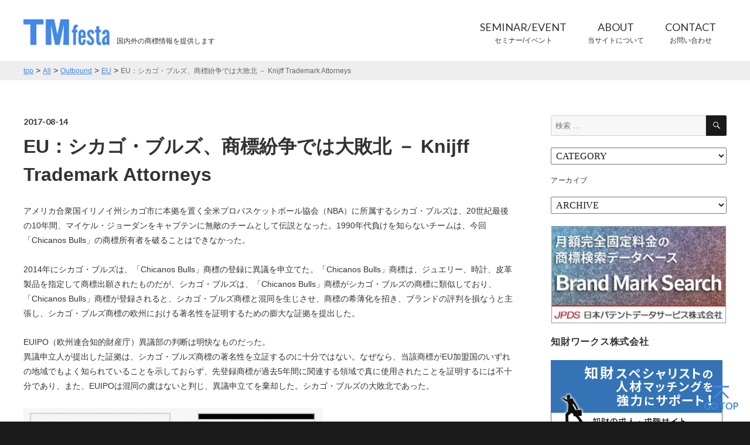

--- FILE ---
content_type: text/html; charset=UTF-8
request_url: https://tmfesta.com/2017/08/eu%EF%BC%9A%E3%82%B7%E3%82%AB%E3%82%B4%E3%83%BB%E3%83%96%E3%83%AB%E3%82%BA%E3%80%81%E5%95%86%E6%A8%99%E7%B4%9B%E4%BA%89%E3%81%A7%E3%81%AF%E5%A4%A7%E6%95%97%E5%8C%97-%EF%BC%8D-knijff-trademark-attorney/
body_size: 52672
content:
<!DOCTYPE html>
<html lang="ja" class="no-js">
<head>
	<meta charset="UTF-8">
	<meta name="viewport" content="width=device-width, initial-scale=1">
	<link rel="profile" href="http://gmpg.org/xfn/11">
	<script>(function(html){html.className = html.className.replace(/\bno-js\b/,'js')})(document.documentElement);</script>
<title>EU：シカゴ・ブルズ、商標紛争では大敗北 － Knijff Trademark Attorneys &#8211; TMfesta.com</title>
<meta name='robots' content='max-image-preview:large' />
<link rel='dns-prefetch' href='//stats.wp.com' />
<link rel='dns-prefetch' href='//v0.wordpress.com' />
<link rel='dns-prefetch' href='//i0.wp.com' />
<link rel="alternate" type="application/rss+xml" title="TMfesta.com &raquo; フィード" href="https://tmfesta.com/feed/" />
<link rel="alternate" type="application/rss+xml" title="TMfesta.com &raquo; コメントフィード" href="https://tmfesta.com/comments/feed/" />
<script type="text/javascript">
window._wpemojiSettings = {"baseUrl":"https:\/\/s.w.org\/images\/core\/emoji\/14.0.0\/72x72\/","ext":".png","svgUrl":"https:\/\/s.w.org\/images\/core\/emoji\/14.0.0\/svg\/","svgExt":".svg","source":{"concatemoji":"https:\/\/tmfesta.com\/wp\/wp-includes\/js\/wp-emoji-release.min.js?ver=6.1.9"}};
/*! This file is auto-generated */
!function(e,a,t){var n,r,o,i=a.createElement("canvas"),p=i.getContext&&i.getContext("2d");function s(e,t){var a=String.fromCharCode,e=(p.clearRect(0,0,i.width,i.height),p.fillText(a.apply(this,e),0,0),i.toDataURL());return p.clearRect(0,0,i.width,i.height),p.fillText(a.apply(this,t),0,0),e===i.toDataURL()}function c(e){var t=a.createElement("script");t.src=e,t.defer=t.type="text/javascript",a.getElementsByTagName("head")[0].appendChild(t)}for(o=Array("flag","emoji"),t.supports={everything:!0,everythingExceptFlag:!0},r=0;r<o.length;r++)t.supports[o[r]]=function(e){if(p&&p.fillText)switch(p.textBaseline="top",p.font="600 32px Arial",e){case"flag":return s([127987,65039,8205,9895,65039],[127987,65039,8203,9895,65039])?!1:!s([55356,56826,55356,56819],[55356,56826,8203,55356,56819])&&!s([55356,57332,56128,56423,56128,56418,56128,56421,56128,56430,56128,56423,56128,56447],[55356,57332,8203,56128,56423,8203,56128,56418,8203,56128,56421,8203,56128,56430,8203,56128,56423,8203,56128,56447]);case"emoji":return!s([129777,127995,8205,129778,127999],[129777,127995,8203,129778,127999])}return!1}(o[r]),t.supports.everything=t.supports.everything&&t.supports[o[r]],"flag"!==o[r]&&(t.supports.everythingExceptFlag=t.supports.everythingExceptFlag&&t.supports[o[r]]);t.supports.everythingExceptFlag=t.supports.everythingExceptFlag&&!t.supports.flag,t.DOMReady=!1,t.readyCallback=function(){t.DOMReady=!0},t.supports.everything||(n=function(){t.readyCallback()},a.addEventListener?(a.addEventListener("DOMContentLoaded",n,!1),e.addEventListener("load",n,!1)):(e.attachEvent("onload",n),a.attachEvent("onreadystatechange",function(){"complete"===a.readyState&&t.readyCallback()})),(e=t.source||{}).concatemoji?c(e.concatemoji):e.wpemoji&&e.twemoji&&(c(e.twemoji),c(e.wpemoji)))}(window,document,window._wpemojiSettings);
</script>
<style type="text/css">
img.wp-smiley,
img.emoji {
	display: inline !important;
	border: none !important;
	box-shadow: none !important;
	height: 1em !important;
	width: 1em !important;
	margin: 0 0.07em !important;
	vertical-align: -0.1em !important;
	background: none !important;
	padding: 0 !important;
}
</style>
	<link rel='stylesheet' id='wp-block-library-css' href='https://tmfesta.com/wp/wp-includes/css/dist/block-library/style.min.css?ver=6.1.9' type='text/css' media='all' />
<style id='wp-block-library-inline-css' type='text/css'>
.has-text-align-justify{text-align:justify;}
</style>
<link rel='stylesheet' id='jetpack-videopress-video-block-view-css' href='https://tmfesta.com/wp/wp-content/plugins/jetpack/jetpack_vendor/automattic/jetpack-videopress/build/block-editor/blocks/video/view.css?minify=false&#038;ver=34ae973733627b74a14e' type='text/css' media='all' />
<link rel='stylesheet' id='mediaelement-css' href='https://tmfesta.com/wp/wp-includes/js/mediaelement/mediaelementplayer-legacy.min.css?ver=4.2.17' type='text/css' media='all' />
<link rel='stylesheet' id='wp-mediaelement-css' href='https://tmfesta.com/wp/wp-includes/js/mediaelement/wp-mediaelement.min.css?ver=6.1.9' type='text/css' media='all' />
<link rel='stylesheet' id='classic-theme-styles-css' href='https://tmfesta.com/wp/wp-includes/css/classic-themes.min.css?ver=1' type='text/css' media='all' />
<style id='global-styles-inline-css' type='text/css'>
body{--wp--preset--color--black: #000000;--wp--preset--color--cyan-bluish-gray: #abb8c3;--wp--preset--color--white: #ffffff;--wp--preset--color--pale-pink: #f78da7;--wp--preset--color--vivid-red: #cf2e2e;--wp--preset--color--luminous-vivid-orange: #ff6900;--wp--preset--color--luminous-vivid-amber: #fcb900;--wp--preset--color--light-green-cyan: #7bdcb5;--wp--preset--color--vivid-green-cyan: #00d084;--wp--preset--color--pale-cyan-blue: #8ed1fc;--wp--preset--color--vivid-cyan-blue: #0693e3;--wp--preset--color--vivid-purple: #9b51e0;--wp--preset--gradient--vivid-cyan-blue-to-vivid-purple: linear-gradient(135deg,rgba(6,147,227,1) 0%,rgb(155,81,224) 100%);--wp--preset--gradient--light-green-cyan-to-vivid-green-cyan: linear-gradient(135deg,rgb(122,220,180) 0%,rgb(0,208,130) 100%);--wp--preset--gradient--luminous-vivid-amber-to-luminous-vivid-orange: linear-gradient(135deg,rgba(252,185,0,1) 0%,rgba(255,105,0,1) 100%);--wp--preset--gradient--luminous-vivid-orange-to-vivid-red: linear-gradient(135deg,rgba(255,105,0,1) 0%,rgb(207,46,46) 100%);--wp--preset--gradient--very-light-gray-to-cyan-bluish-gray: linear-gradient(135deg,rgb(238,238,238) 0%,rgb(169,184,195) 100%);--wp--preset--gradient--cool-to-warm-spectrum: linear-gradient(135deg,rgb(74,234,220) 0%,rgb(151,120,209) 20%,rgb(207,42,186) 40%,rgb(238,44,130) 60%,rgb(251,105,98) 80%,rgb(254,248,76) 100%);--wp--preset--gradient--blush-light-purple: linear-gradient(135deg,rgb(255,206,236) 0%,rgb(152,150,240) 100%);--wp--preset--gradient--blush-bordeaux: linear-gradient(135deg,rgb(254,205,165) 0%,rgb(254,45,45) 50%,rgb(107,0,62) 100%);--wp--preset--gradient--luminous-dusk: linear-gradient(135deg,rgb(255,203,112) 0%,rgb(199,81,192) 50%,rgb(65,88,208) 100%);--wp--preset--gradient--pale-ocean: linear-gradient(135deg,rgb(255,245,203) 0%,rgb(182,227,212) 50%,rgb(51,167,181) 100%);--wp--preset--gradient--electric-grass: linear-gradient(135deg,rgb(202,248,128) 0%,rgb(113,206,126) 100%);--wp--preset--gradient--midnight: linear-gradient(135deg,rgb(2,3,129) 0%,rgb(40,116,252) 100%);--wp--preset--duotone--dark-grayscale: url('#wp-duotone-dark-grayscale');--wp--preset--duotone--grayscale: url('#wp-duotone-grayscale');--wp--preset--duotone--purple-yellow: url('#wp-duotone-purple-yellow');--wp--preset--duotone--blue-red: url('#wp-duotone-blue-red');--wp--preset--duotone--midnight: url('#wp-duotone-midnight');--wp--preset--duotone--magenta-yellow: url('#wp-duotone-magenta-yellow');--wp--preset--duotone--purple-green: url('#wp-duotone-purple-green');--wp--preset--duotone--blue-orange: url('#wp-duotone-blue-orange');--wp--preset--font-size--small: 13px;--wp--preset--font-size--medium: 20px;--wp--preset--font-size--large: 36px;--wp--preset--font-size--x-large: 42px;--wp--preset--spacing--20: 0.44rem;--wp--preset--spacing--30: 0.67rem;--wp--preset--spacing--40: 1rem;--wp--preset--spacing--50: 1.5rem;--wp--preset--spacing--60: 2.25rem;--wp--preset--spacing--70: 3.38rem;--wp--preset--spacing--80: 5.06rem;}:where(.is-layout-flex){gap: 0.5em;}body .is-layout-flow > .alignleft{float: left;margin-inline-start: 0;margin-inline-end: 2em;}body .is-layout-flow > .alignright{float: right;margin-inline-start: 2em;margin-inline-end: 0;}body .is-layout-flow > .aligncenter{margin-left: auto !important;margin-right: auto !important;}body .is-layout-constrained > .alignleft{float: left;margin-inline-start: 0;margin-inline-end: 2em;}body .is-layout-constrained > .alignright{float: right;margin-inline-start: 2em;margin-inline-end: 0;}body .is-layout-constrained > .aligncenter{margin-left: auto !important;margin-right: auto !important;}body .is-layout-constrained > :where(:not(.alignleft):not(.alignright):not(.alignfull)){max-width: var(--wp--style--global--content-size);margin-left: auto !important;margin-right: auto !important;}body .is-layout-constrained > .alignwide{max-width: var(--wp--style--global--wide-size);}body .is-layout-flex{display: flex;}body .is-layout-flex{flex-wrap: wrap;align-items: center;}body .is-layout-flex > *{margin: 0;}:where(.wp-block-columns.is-layout-flex){gap: 2em;}.has-black-color{color: var(--wp--preset--color--black) !important;}.has-cyan-bluish-gray-color{color: var(--wp--preset--color--cyan-bluish-gray) !important;}.has-white-color{color: var(--wp--preset--color--white) !important;}.has-pale-pink-color{color: var(--wp--preset--color--pale-pink) !important;}.has-vivid-red-color{color: var(--wp--preset--color--vivid-red) !important;}.has-luminous-vivid-orange-color{color: var(--wp--preset--color--luminous-vivid-orange) !important;}.has-luminous-vivid-amber-color{color: var(--wp--preset--color--luminous-vivid-amber) !important;}.has-light-green-cyan-color{color: var(--wp--preset--color--light-green-cyan) !important;}.has-vivid-green-cyan-color{color: var(--wp--preset--color--vivid-green-cyan) !important;}.has-pale-cyan-blue-color{color: var(--wp--preset--color--pale-cyan-blue) !important;}.has-vivid-cyan-blue-color{color: var(--wp--preset--color--vivid-cyan-blue) !important;}.has-vivid-purple-color{color: var(--wp--preset--color--vivid-purple) !important;}.has-black-background-color{background-color: var(--wp--preset--color--black) !important;}.has-cyan-bluish-gray-background-color{background-color: var(--wp--preset--color--cyan-bluish-gray) !important;}.has-white-background-color{background-color: var(--wp--preset--color--white) !important;}.has-pale-pink-background-color{background-color: var(--wp--preset--color--pale-pink) !important;}.has-vivid-red-background-color{background-color: var(--wp--preset--color--vivid-red) !important;}.has-luminous-vivid-orange-background-color{background-color: var(--wp--preset--color--luminous-vivid-orange) !important;}.has-luminous-vivid-amber-background-color{background-color: var(--wp--preset--color--luminous-vivid-amber) !important;}.has-light-green-cyan-background-color{background-color: var(--wp--preset--color--light-green-cyan) !important;}.has-vivid-green-cyan-background-color{background-color: var(--wp--preset--color--vivid-green-cyan) !important;}.has-pale-cyan-blue-background-color{background-color: var(--wp--preset--color--pale-cyan-blue) !important;}.has-vivid-cyan-blue-background-color{background-color: var(--wp--preset--color--vivid-cyan-blue) !important;}.has-vivid-purple-background-color{background-color: var(--wp--preset--color--vivid-purple) !important;}.has-black-border-color{border-color: var(--wp--preset--color--black) !important;}.has-cyan-bluish-gray-border-color{border-color: var(--wp--preset--color--cyan-bluish-gray) !important;}.has-white-border-color{border-color: var(--wp--preset--color--white) !important;}.has-pale-pink-border-color{border-color: var(--wp--preset--color--pale-pink) !important;}.has-vivid-red-border-color{border-color: var(--wp--preset--color--vivid-red) !important;}.has-luminous-vivid-orange-border-color{border-color: var(--wp--preset--color--luminous-vivid-orange) !important;}.has-luminous-vivid-amber-border-color{border-color: var(--wp--preset--color--luminous-vivid-amber) !important;}.has-light-green-cyan-border-color{border-color: var(--wp--preset--color--light-green-cyan) !important;}.has-vivid-green-cyan-border-color{border-color: var(--wp--preset--color--vivid-green-cyan) !important;}.has-pale-cyan-blue-border-color{border-color: var(--wp--preset--color--pale-cyan-blue) !important;}.has-vivid-cyan-blue-border-color{border-color: var(--wp--preset--color--vivid-cyan-blue) !important;}.has-vivid-purple-border-color{border-color: var(--wp--preset--color--vivid-purple) !important;}.has-vivid-cyan-blue-to-vivid-purple-gradient-background{background: var(--wp--preset--gradient--vivid-cyan-blue-to-vivid-purple) !important;}.has-light-green-cyan-to-vivid-green-cyan-gradient-background{background: var(--wp--preset--gradient--light-green-cyan-to-vivid-green-cyan) !important;}.has-luminous-vivid-amber-to-luminous-vivid-orange-gradient-background{background: var(--wp--preset--gradient--luminous-vivid-amber-to-luminous-vivid-orange) !important;}.has-luminous-vivid-orange-to-vivid-red-gradient-background{background: var(--wp--preset--gradient--luminous-vivid-orange-to-vivid-red) !important;}.has-very-light-gray-to-cyan-bluish-gray-gradient-background{background: var(--wp--preset--gradient--very-light-gray-to-cyan-bluish-gray) !important;}.has-cool-to-warm-spectrum-gradient-background{background: var(--wp--preset--gradient--cool-to-warm-spectrum) !important;}.has-blush-light-purple-gradient-background{background: var(--wp--preset--gradient--blush-light-purple) !important;}.has-blush-bordeaux-gradient-background{background: var(--wp--preset--gradient--blush-bordeaux) !important;}.has-luminous-dusk-gradient-background{background: var(--wp--preset--gradient--luminous-dusk) !important;}.has-pale-ocean-gradient-background{background: var(--wp--preset--gradient--pale-ocean) !important;}.has-electric-grass-gradient-background{background: var(--wp--preset--gradient--electric-grass) !important;}.has-midnight-gradient-background{background: var(--wp--preset--gradient--midnight) !important;}.has-small-font-size{font-size: var(--wp--preset--font-size--small) !important;}.has-medium-font-size{font-size: var(--wp--preset--font-size--medium) !important;}.has-large-font-size{font-size: var(--wp--preset--font-size--large) !important;}.has-x-large-font-size{font-size: var(--wp--preset--font-size--x-large) !important;}
.wp-block-navigation a:where(:not(.wp-element-button)){color: inherit;}
:where(.wp-block-columns.is-layout-flex){gap: 2em;}
.wp-block-pullquote{font-size: 1.5em;line-height: 1.6;}
</style>
<link rel='stylesheet' id='contact-form-7-css' href='https://tmfesta.com/wp/wp-content/plugins/contact-form-7/includes/css/styles.css?ver=5.7.7' type='text/css' media='all' />
<link rel='stylesheet' id='genericons-css' href='https://tmfesta.com/wp/wp-content/plugins/jetpack/_inc/genericons/genericons/genericons.css?ver=3.1' type='text/css' media='all' />
<link rel='stylesheet' id='twentysixteen-style-css' href='https://tmfesta.com/wp/wp-content/themes/fhw/style.css?ver=6.1.9' type='text/css' media='all' />
<!--[if lt IE 10]>
<link rel='stylesheet' id='twentysixteen-ie-css' href='https://tmfesta.com/wp/wp-content/themes/fhw/css/ie.css?ver=20160816' type='text/css' media='all' />
<![endif]-->
<!--[if lt IE 9]>
<link rel='stylesheet' id='twentysixteen-ie8-css' href='https://tmfesta.com/wp/wp-content/themes/fhw/css/ie8.css?ver=20160816' type='text/css' media='all' />
<![endif]-->
<!--[if lt IE 8]>
<link rel='stylesheet' id='twentysixteen-ie7-css' href='https://tmfesta.com/wp/wp-content/themes/fhw/css/ie7.css?ver=20160816' type='text/css' media='all' />
<![endif]-->
<link rel='stylesheet' id='jetpack_css-css' href='https://tmfesta.com/wp/wp-content/plugins/jetpack/css/jetpack.css?ver=12.5.1' type='text/css' media='all' />
<script type='text/javascript' id='jetpack_related-posts-js-extra'>
/* <![CDATA[ */
var related_posts_js_options = {"post_heading":"h4"};
/* ]]> */
</script>
<script type='text/javascript' src='https://tmfesta.com/wp/wp-content/plugins/jetpack/_inc/build/related-posts/related-posts.min.js?ver=20211209' id='jetpack_related-posts-js'></script>
<!--[if lt IE 9]>
<script type='text/javascript' src='https://tmfesta.com/wp/wp-content/themes/fhw/js/html5.js?ver=3.7.3' id='twentysixteen-html5-js'></script>
<![endif]-->
<script type='text/javascript' src='https://tmfesta.com/wp/wp-includes/js/jquery/jquery.min.js?ver=3.6.1' id='jquery-core-js'></script>
<script type='text/javascript' src='https://tmfesta.com/wp/wp-includes/js/jquery/jquery-migrate.min.js?ver=3.3.2' id='jquery-migrate-js'></script>
<link rel="https://api.w.org/" href="https://tmfesta.com/wp-json/" /><link rel="alternate" type="application/json" href="https://tmfesta.com/wp-json/wp/v2/posts/3577" /><link rel="EditURI" type="application/rsd+xml" title="RSD" href="https://tmfesta.com/wp/xmlrpc.php?rsd" />
<link rel="wlwmanifest" type="application/wlwmanifest+xml" href="https://tmfesta.com/wp/wp-includes/wlwmanifest.xml" />
<meta name="generator" content="WordPress 6.1.9" />
<link rel="canonical" href="https://tmfesta.com/2017/08/eu%ef%bc%9a%e3%82%b7%e3%82%ab%e3%82%b4%e3%83%bb%e3%83%96%e3%83%ab%e3%82%ba%e3%80%81%e5%95%86%e6%a8%99%e7%b4%9b%e4%ba%89%e3%81%a7%e3%81%af%e5%a4%a7%e6%95%97%e5%8c%97-%ef%bc%8d-knijff-trademark-attorney/" />
<link rel='shortlink' href='https://wp.me/p764Ok-VH' />
<link rel="alternate" type="application/json+oembed" href="https://tmfesta.com/wp-json/oembed/1.0/embed?url=https%3A%2F%2Ftmfesta.com%2F2017%2F08%2Feu%25ef%25bc%259a%25e3%2582%25b7%25e3%2582%25ab%25e3%2582%25b4%25e3%2583%25bb%25e3%2583%2596%25e3%2583%25ab%25e3%2582%25ba%25e3%2580%2581%25e5%2595%2586%25e6%25a8%2599%25e7%25b4%259b%25e4%25ba%2589%25e3%2581%25a7%25e3%2581%25af%25e5%25a4%25a7%25e6%2595%2597%25e5%258c%2597-%25ef%25bc%258d-knijff-trademark-attorney%2F" />
<link rel="alternate" type="text/xml+oembed" href="https://tmfesta.com/wp-json/oembed/1.0/embed?url=https%3A%2F%2Ftmfesta.com%2F2017%2F08%2Feu%25ef%25bc%259a%25e3%2582%25b7%25e3%2582%25ab%25e3%2582%25b4%25e3%2583%25bb%25e3%2583%2596%25e3%2583%25ab%25e3%2582%25ba%25e3%2580%2581%25e5%2595%2586%25e6%25a8%2599%25e7%25b4%259b%25e4%25ba%2589%25e3%2581%25a7%25e3%2581%25af%25e5%25a4%25a7%25e6%2595%2597%25e5%258c%2597-%25ef%25bc%258d-knijff-trademark-attorney%2F&#038;format=xml" />
	<style>img#wpstats{display:none}</style>
		
<!-- Jetpack Open Graph Tags -->
<meta property="og:type" content="article" />
<meta property="og:title" content="EU：シカゴ・ブルズ、商標紛争では大敗北 － Knijff Trademark Attorneys" />
<meta property="og:url" content="https://tmfesta.com/2017/08/eu%ef%bc%9a%e3%82%b7%e3%82%ab%e3%82%b4%e3%83%bb%e3%83%96%e3%83%ab%e3%82%ba%e3%80%81%e5%95%86%e6%a8%99%e7%b4%9b%e4%ba%89%e3%81%a7%e3%81%af%e5%a4%a7%e6%95%97%e5%8c%97-%ef%bc%8d-knijff-trademark-attorney/" />
<meta property="og:description" content="アメリカ合衆国イリノイ州シカゴ市に本拠を置く全米プロバスケットボール協会（NBA）に所属するシカゴ・ブルズは、&hellip;" />
<meta property="article:published_time" content="2017-08-14T01:43:11+00:00" />
<meta property="article:modified_time" content="2017-08-14T01:43:11+00:00" />
<meta property="og:site_name" content="TMfesta.com" />
<meta property="og:image" content="http://tmfesta.com/wp/wp-content/uploads/2017/08/Bull-fight-300x171.jpg" />
<meta property="og:image:secure_url" content="https://i0.wp.com/tmfesta.com/wp/wp-content/uploads/2017/08/Bull-fight-300x171.jpg" />
<meta property="og:image:width" content="511" />
<meta property="og:image:height" content="291" />
<meta property="og:image:alt" content="" />
<meta property="og:locale" content="ja_JP" />
<meta name="twitter:text:title" content="EU：シカゴ・ブルズ、商標紛争では大敗北 － Knijff Trademark Attorneys" />
<meta name="twitter:image" content="http://tmfesta.com/wp/wp-content/uploads/2017/08/Bull-fight-300x171.jpg?w=640" />
<meta name="twitter:card" content="summary_large_image" />

<!-- End Jetpack Open Graph Tags -->
	<link href="https://fonts.googleapis.com/css?family=Lato:400,700" rel="stylesheet"> 
	<link rel="stylesheet" href="https://tmfesta.com/wp/wp-content/themes/fhw/css/fhw.css" type="text/css">
	<script type="text/javascript" src="https://tmfesta.com/wp/wp-content/themes/fhw/js/fhw.js"></script>
</head>

<body class="post-template-default single single-post postid-3577 single-format-standard">
<div id="page" class="site">
	<div class="site-inner">
			<header id="masthead" class="site-header" role="banner">
			<div class="site-header-main">
				<div class="siteHeaderRow">
				<div class="site-branding">
					
											<p class="site-title"><a href="https://tmfesta.com/" rel="home"><img class="logo" src="https://tmfesta.com/wp/wp-content/themes/fhw/img/logo_01.png" alt="TMfesta.com"></a></p>
											<p class="site-description">国内外の商標情報を提供します</p>
										
				</div><!-- .site-branding -->
<a id="btnNav" href="javascript:void(0);">
					<div class="middle bar"></div>
					<div class="middle bar closeBar"></div>
					<div class="top bar"></div>
					<div class="bottom bar"></div>
					</a>
				</div>
<nav id="gNav" class="clearfix">
<div class="gNavWrap">
<ul class="menu_primary"><li class=""><a class="" href="https://tmfesta.com/event/"><span class="dsTableCell"><b>SEMINAR/EVENT</b>セミナー/イベント</span></a></li>
<li class=""><a class=" acIcon acNext" href="https://tmfesta.com/about/"><span class="dsTableCell"><b>ABOUT</b>当サイトについて</span></a><ul class="innerList"><li><a href="https://tmfesta.com/contributors/" class="rightArrow04"><b>CONTRIBUTORS</b>情報提供者</a></li>
</ul></li>
<li class=""><a class="" href="https://tmfesta.com/contact/"><span class="dsTableCell"><b>CONTACT</b>お問い合わせ</span></a></li>
</ul>
</div>
</nav>
		
			</div><!-- .site-header-main -->

		</header><!-- .site-header -->


		<div id="content" class="site-content">

<div class="breadNav">
<div class="inner">
<span property="itemListElement" typeof="ListItem"><a property="item" typeof="WebPage" title="TMfesta.comへ移動" href="https://tmfesta.com" class="home"><span property="name">top</span></a><meta property="position" content="1"></span> &gt; <span property="itemListElement" typeof="ListItem"><a property="item" typeof="WebPage" title="Allへ移動" href="https://tmfesta.com/all/" class="post-root post post-post"><span property="name">All</span></a><meta property="position" content="2"></span> &gt; <span property="itemListElement" typeof="ListItem"><a property="item" typeof="WebPage" title="Outboundのカテゴリーアーカイブへ移動" href="https://tmfesta.com/category/outbound/" class="taxonomy category"><span property="name">Outbound</span></a><meta property="position" content="3"></span> &gt; <span property="itemListElement" typeof="ListItem"><a property="item" typeof="WebPage" title="EUのカテゴリーアーカイブへ移動" href="https://tmfesta.com/category/outbound/eu/" class="taxonomy category"><span property="name">EU</span></a><meta property="position" content="4"></span> &gt; <span property="itemListElement" typeof="ListItem"><span property="name">EU：シカゴ・ブルズ、商標紛争では大敗北 － Knijff Trademark Attorneys</span><meta property="position" content="5"></span></div>
</div>

<div class="contentWrap">


<div id="primary" class="content-area">
	<main id="main" class="site-main" role="main">
		
<article id="post-3577" class="post-3577 post type-post status-publish format-standard hentry category-eu category-outbound">
	<header class="entry-header">
		<p class="date lato">2017-08-14</p>
		<h1 class="detailTitle">EU：シカゴ・ブルズ、商標紛争では大敗北 － Knijff Trademark Attorneys</h1>
	</header><!-- .entry-header -->

	
	
	<div class="entry-content">
		<p>アメリカ合衆国イリノイ州シカゴ市に本拠を置く全米プロバスケットボール協会（NBA）に所属するシカゴ・ブルズは、20世紀最後の10年間、マイケル・ジョーダンをキャプテンに無敵のチームとして伝説となった。1990年代負けを知らないチームは、今回「Chicanos Bulls」の商標所有者を破ることはできなかった。</p>
<p>2014年にシカゴ・ブルズは、「Chicanos Bulls」商標の登録に異議を申立てた。「Chicanos Bulls」商標は、ジュエリー、時計、皮革製品を指定して商標出願されたものだが、シカゴ・ブルズは、「Chicanos Bulls」商標がシカゴ・ブルズの商標に類似しており、「Chicanos Bulls」商標が登録されると、シカゴ・ブルズ商標と混同を生じさせ、商標の希薄化を招き、ブランドの評判を損なうと主張し、シカゴ・ブルズ商標の欧州における著名性を証明するための膨大な証拠を提出した。</p>
<p>EUIPO（欧州連合知的財産庁）異議部の判断は明快なものだった。<br />
異議申立人が提出した証拠は、シカゴ・ブルズ商標の著名性を立証するのに十分ではない。なぜなら、当該商標がEU加盟国のいずれの地域でもよく知られていることを示しておらず、先登録商標が過去5年間に関連する領域で真に使用されたことを証明するには不十分であり、また、EUIPOは混同の虞はないと判じ、異議申立てを棄却した。シカゴ・ブルズの大敗北であった。</p>
<p><img data-attachment-id="3576" data-permalink="https://tmfesta.com/2017/08/eu%ef%bc%9a%e3%82%b7%e3%82%ab%e3%82%b4%e3%83%bb%e3%83%96%e3%83%ab%e3%82%ba%e3%80%81%e5%95%86%e6%a8%99%e7%b4%9b%e4%ba%89%e3%81%a7%e3%81%af%e5%a4%a7%e6%95%97%e5%8c%97-%ef%bc%8d-knijff-trademark-attorney/bull-fight/" data-orig-file="https://i0.wp.com/tmfesta.com/wp/wp-content/uploads/2017/08/Bull-fight.jpg?fit=462%2C264&amp;ssl=1" data-orig-size="462,264" data-comments-opened="0" data-image-meta="{&quot;aperture&quot;:&quot;0&quot;,&quot;credit&quot;:&quot;&quot;,&quot;camera&quot;:&quot;&quot;,&quot;caption&quot;:&quot;&quot;,&quot;created_timestamp&quot;:&quot;0&quot;,&quot;copyright&quot;:&quot;&quot;,&quot;focal_length&quot;:&quot;0&quot;,&quot;iso&quot;:&quot;0&quot;,&quot;shutter_speed&quot;:&quot;0&quot;,&quot;title&quot;:&quot;&quot;,&quot;orientation&quot;:&quot;0&quot;}" data-image-title="Bull fight" data-image-description="" data-image-caption="" data-medium-file="https://i0.wp.com/tmfesta.com/wp/wp-content/uploads/2017/08/Bull-fight.jpg?fit=300%2C171&amp;ssl=1" data-large-file="https://i0.wp.com/tmfesta.com/wp/wp-content/uploads/2017/08/Bull-fight.jpg?fit=462%2C264&amp;ssl=1" decoding="async" class=" wp-image-3576 alignnone" src="https://i0.wp.com/tmfesta.com/wp/wp-content/uploads/2017/08/Bull-fight.jpg?resize=511%2C291&#038;ssl=1" alt="" width="511" height="291" srcset="https://i0.wp.com/tmfesta.com/wp/wp-content/uploads/2017/08/Bull-fight.jpg?resize=300%2C171&amp;ssl=1 300w, https://i0.wp.com/tmfesta.com/wp/wp-content/uploads/2017/08/Bull-fight.jpg?w=462&amp;ssl=1 462w" sizes="(max-width: 511px) 85vw, 511px" data-recalc-dims="1" /></p>
<p>本文は　<a href="https://www.knijff.com/markmatters/no-bulls-eye-chicago-bulls/">こちら （No bulls eye for Chicago Bulls）</a></p>

<div id='jp-relatedposts' class='jp-relatedposts' >
	
</div>
	</div><!-- .entry-content -->
</article><!-- #post-## -->

	<nav class="navigation post-navigation" aria-label="投稿">
		<h2 class="screen-reader-text">投稿ナビゲーション</h2>
		<div class="nav-links"><div class="nav-previous"><a href="https://tmfesta.com/2017/08/%e9%9f%93%e5%9b%bd%ef%bc%9a%e5%87%ba%e9%a1%98%e4%ba%ba%e3%81%ae%e5%95%86%e5%93%81%e9%81%b8%e6%8a%9e%e3%81%ae%e4%be%bf%e5%ae%9c%e3%82%92%e5%90%91%e4%b8%8a%e3%81%95%e3%81%9b%e3%82%8b%e7%89%b9%e8%a8%b1/" rel="prev"><span class="meta-nav" aria-hidden="true">&lt; 前の記事</span> </a></div><div class="nav-next"><a href="https://tmfesta.com/2017/08/eu%ef%bc%9a%e3%82%a2%e3%83%ab%e3%83%95%e3%82%a1%e3%83%99%e3%83%83%e3%83%88%e3%80%8cd%e3%80%8d%e5%95%86%e6%a8%99%e3%81%af%e8%aa%b0%e3%81%ae%e3%82%82%e3%81%ae-%ef%bc%8d-novagraaf/" rel="next"><span class="meta-nav" aria-hidden="true">次の記事 &gt;</span> </a></div></div>
	</nav><div id="yarppBlock">
</div>
<script>
jQuery(function($){
	var _resizeTimer = 0;
	$(window).resize(function(){
		if( _resizeTimer ) clearTimeout(_resizeTimer);
		_resizeTimer = setTimeout(function(){
			var ele = $('#yarppBlock').find('.title');
			ele.removeAttr('style');
			if( !window.matchMedia('screen and (max-width: 736px)').matches ){
				var max_height = 0;
				ele.each(function(){
					if( max_height < $(this).innerHeight()){
						max_height = $(this).innerHeight();
					}
				});
				ele.innerHeight(max_height);
			}
		}, 200);
	}).resize();
});
</script>
	</main><!-- .site-main -->

	<aside id="content-bottom-widgets" class="content-bottom-widgets" role="complementary">
			<div class="widget-area">
			<section id="text-2" class="widget widget_text"><h2 class="widget-title">免責事項（Disclaimer)</h2>			<div class="textwidget">当サイトの閲覧、ご利用はお客様の責任で行っていただきますようお願いいたします。当サイトに掲載されているすべてのコンテテンツについて、違法なものでないこと、内容が正確であること、不快な内容を含まないものであること、利用者が意図していない情報を含まないものであることなどを一切保証いたしません。また、当サイトにリンクされている外部サイトは当該リンク先運営者の責任により運営されています。当サイトはこれらのサイトについて一切責任を負いません。
This site may provide, or third parties may provide, links to other World Wide Web sites or resources. You acknowledge and agree that this site is not responsible for the availability of such external sites or resources, and does not endorse and is not responsible or liable for any Content, advertising, products or other materials on or available from such sites or resources. You further acknowledge and agree that this site shall not be responsible or liable, directly or indirectly, for any damage or loss caused or alleged to be caused by or in connection with use of or reliance on any such Content, goods or services available on or through any such site or resource.

TMfesta は登録商標です。
</div>
		</section>		</div><!-- .widget-area -->
	
	</aside><!-- .content-bottom-widgets -->

</div><!-- .content-area -->


	<aside id="secondary" class="sidebar widget-area" role="complementary">
		<section id="search-3" class="widget widget_search">
<form role="search" method="get" class="search-form" action="https://tmfesta.com/">
	<label>
		<span class="screen-reader-text">検索:</span>
		<input type="search" class="search-field" placeholder="検索 &hellip;" value="" name="s" />
	</label>
	<button type="submit" class="search-submit"><span class="screen-reader-text">検索</span></button>
</form>
</section><section id="categories-3" class="widget widget_categories"><form action="https://tmfesta.com" method="get"><label class="screen-reader-text" for="cat"></label><select  name='cat' id='cat' class='postform'>
	<option value='-1'>CATEGORY</option>
	<option class="level-0" value="18">Inbound</option>
	<option class="level-1" value="17">&nbsp;&nbsp;&nbsp;JPO Watcher</option>
	<option class="level-0" value="1">一般（General）</option>
	<option class="level-0" value="8">Outbound</option>
	<option class="level-1" value="9">&nbsp;&nbsp;&nbsp;China</option>
	<option class="level-1" value="10">&nbsp;&nbsp;&nbsp;EU</option>
	<option class="level-1" value="32">&nbsp;&nbsp;&nbsp;ASEAN</option>
	<option class="level-1" value="37">&nbsp;&nbsp;&nbsp;USA</option>
	<option class="level-1" value="85">&nbsp;&nbsp;&nbsp;WIPO</option>
	<option class="level-0" value="27">国内 (Domestic)</option>
</select>
</form>
<script type="text/javascript">
/* <![CDATA[ */
(function() {
	var dropdown = document.getElementById( "cat" );
	function onCatChange() {
		if ( dropdown.options[ dropdown.selectedIndex ].value > 0 ) {
			dropdown.parentNode.submit();
		}
	}
	dropdown.onchange = onCatChange;
})();
/* ]]> */
</script>

			</section><section id="archives-3" class="widget widget_archive"><h2 class="widget-title">アーカイブ</h2>		<label class="screen-reader-text" for="archives-dropdown-3">アーカイブ</label>
		<select id="archives-dropdown-3" name="archive-dropdown">
			
			<option value="">ARCHIVE</option>
				<option value='https://tmfesta.com/2025/'> 2025 </option>
	<option value='https://tmfesta.com/2024/'> 2024 </option>
	<option value='https://tmfesta.com/2023/'> 2023 </option>
	<option value='https://tmfesta.com/2022/'> 2022 </option>
	<option value='https://tmfesta.com/2021/'> 2021 </option>
	<option value='https://tmfesta.com/2020/'> 2020 </option>
	<option value='https://tmfesta.com/2019/'> 2019 </option>
	<option value='https://tmfesta.com/2018/'> 2018 </option>
	<option value='https://tmfesta.com/2017/'> 2017 </option>
	<option value='https://tmfesta.com/2016/'> 2016 </option>

		</select>

<script type="text/javascript">
/* <![CDATA[ */
(function() {
	var dropdown = document.getElementById( "archives-dropdown-3" );
	function onSelectChange() {
		if ( dropdown.options[ dropdown.selectedIndex ].value !== '' ) {
			document.location.href = this.options[ this.selectedIndex ].value;
		}
	}
	dropdown.onchange = onSelectChange;
})();
/* ]]> */
</script>
			</section><section id="block-6" class="widget widget_block widget_media_image">
<figure class="wp-block-image size-full"><a href="https://www.jpds.co.jp/branding/bmsearch.html"><img decoding="async" loading="lazy" width="332" height="186" src="https://tmfesta.com/wp/wp-content/uploads/2023/12/cba9806b1f8301624e8462eb09faab03.jpg" alt="" class="wp-image-17095" srcset="https://i0.wp.com/tmfesta.com/wp/wp-content/uploads/2023/12/cba9806b1f8301624e8462eb09faab03.jpg?w=332&amp;ssl=1 332w, https://i0.wp.com/tmfesta.com/wp/wp-content/uploads/2023/12/cba9806b1f8301624e8462eb09faab03.jpg?resize=300%2C168&amp;ssl=1 300w" sizes="(max-width: 332px) 85vw, 332px" /></a></figure>
</section><section id="media_image-5" class="widget widget_media_image"><h2 class="widget-title">知財ワークス株式会社</h2><a href="https://www.chizai-works.com/" target="_blank" rel="noopener"><img width="293" height="163" src="https://i0.wp.com/tmfesta.com/wp/wp-content/uploads/2016/07/695ccbf124b5076427b8d8a391b9099a.png?fit=293%2C163&amp;ssl=1" class="image wp-image-774 alignnone attachment-full size-full" alt="" decoding="async" loading="lazy" style="max-width: 100%; height: auto;" data-attachment-id="774" data-permalink="https://tmfesta.com/%e7%9f%a5%e8%b2%a1%e3%83%af%e3%83%bc%e3%82%af%e3%82%b9%e3%83%90%e3%83%8a%e3%83%bc/" data-orig-file="https://i0.wp.com/tmfesta.com/wp/wp-content/uploads/2016/07/695ccbf124b5076427b8d8a391b9099a.png?fit=293%2C163&amp;ssl=1" data-orig-size="293,163" data-comments-opened="0" data-image-meta="{&quot;aperture&quot;:&quot;0&quot;,&quot;credit&quot;:&quot;&quot;,&quot;camera&quot;:&quot;&quot;,&quot;caption&quot;:&quot;&quot;,&quot;created_timestamp&quot;:&quot;0&quot;,&quot;copyright&quot;:&quot;&quot;,&quot;focal_length&quot;:&quot;0&quot;,&quot;iso&quot;:&quot;0&quot;,&quot;shutter_speed&quot;:&quot;0&quot;,&quot;title&quot;:&quot;&quot;,&quot;orientation&quot;:&quot;0&quot;}" data-image-title="知財ワークスバナー" data-image-description="" data-image-caption="" data-medium-file="https://i0.wp.com/tmfesta.com/wp/wp-content/uploads/2016/07/695ccbf124b5076427b8d8a391b9099a.png?fit=293%2C163&amp;ssl=1" data-large-file="https://i0.wp.com/tmfesta.com/wp/wp-content/uploads/2016/07/695ccbf124b5076427b8d8a391b9099a.png?fit=293%2C163&amp;ssl=1" /></a></section><section id="media_image-7" class="widget widget_media_image"><figure style="width: 293px" class="wp-caption alignnone"><a href="http://www.tm106.jp" target="_blank" rel="noopener"><img width="293" height="163" src="https://i0.wp.com/tmfesta.com/wp/wp-content/uploads/2017/01/tm106banner.png?fit=293%2C163&amp;ssl=1" class="image wp-image-2006 alignnone attachment-full size-full" alt="" decoding="async" loading="lazy" style="max-width: 100%; height: auto;" title="有明国際特許事務所" data-attachment-id="2006" data-permalink="https://tmfesta.com/tm106banner/" data-orig-file="https://i0.wp.com/tmfesta.com/wp/wp-content/uploads/2017/01/tm106banner.png?fit=293%2C163&amp;ssl=1" data-orig-size="293,163" data-comments-opened="0" data-image-meta="{&quot;aperture&quot;:&quot;0&quot;,&quot;credit&quot;:&quot;&quot;,&quot;camera&quot;:&quot;&quot;,&quot;caption&quot;:&quot;&quot;,&quot;created_timestamp&quot;:&quot;0&quot;,&quot;copyright&quot;:&quot;&quot;,&quot;focal_length&quot;:&quot;0&quot;,&quot;iso&quot;:&quot;0&quot;,&quot;shutter_speed&quot;:&quot;0&quot;,&quot;title&quot;:&quot;&quot;,&quot;orientation&quot;:&quot;0&quot;}" data-image-title="tm106banner" data-image-description="" data-image-caption="" data-medium-file="https://i0.wp.com/tmfesta.com/wp/wp-content/uploads/2017/01/tm106banner.png?fit=293%2C163&amp;ssl=1" data-large-file="https://i0.wp.com/tmfesta.com/wp/wp-content/uploads/2017/01/tm106banner.png?fit=293%2C163&amp;ssl=1" /></a><figcaption class="wp-caption-text">有明国際特許事務所</figcaption></figure></section><section id="media_image-6" class="widget widget_media_image"><a href="http://www.omcabogados.com.pe/" target="_blank" rel="noopener"><img width="293" height="167" src="https://i0.wp.com/tmfesta.com/wp/wp-content/uploads/2016/06/eBanner-2.jpg?fit=293%2C167&amp;ssl=1" class="image wp-image-613 alignnone attachment-full size-full" alt="" decoding="async" loading="lazy" style="max-width: 100%; height: auto;" data-attachment-id="613" data-permalink="https://tmfesta.com/ebanner-2/" data-orig-file="https://i0.wp.com/tmfesta.com/wp/wp-content/uploads/2016/06/eBanner-2.jpg?fit=293%2C167&amp;ssl=1" data-orig-size="293,167" data-comments-opened="0" data-image-meta="{&quot;aperture&quot;:&quot;0&quot;,&quot;credit&quot;:&quot;&quot;,&quot;camera&quot;:&quot;&quot;,&quot;caption&quot;:&quot;&quot;,&quot;created_timestamp&quot;:&quot;0&quot;,&quot;copyright&quot;:&quot;&quot;,&quot;focal_length&quot;:&quot;0&quot;,&quot;iso&quot;:&quot;0&quot;,&quot;shutter_speed&quot;:&quot;0&quot;,&quot;title&quot;:&quot;&quot;,&quot;orientation&quot;:&quot;0&quot;}" data-image-title="eBanner 2" data-image-description="" data-image-caption="" data-medium-file="https://i0.wp.com/tmfesta.com/wp/wp-content/uploads/2016/06/eBanner-2.jpg?fit=293%2C167&amp;ssl=1" data-large-file="https://i0.wp.com/tmfesta.com/wp/wp-content/uploads/2016/06/eBanner-2.jpg?fit=293%2C167&amp;ssl=1" /></a></section>	</aside><!-- .sidebar .widget-area -->

</div>


		</div><!-- .site-content -->

		<footer id="colophon" class="site-footer" role="contentinfo">
		<p class="copy lato">&copy;TMfesta.com</p>
<div id="toTop">
<a href="#page"><img src="https://tmfesta.com/wp/wp-content/themes/fhw/img/icon/to_top.png" alt="GO TOP"></a>
</div>
		</footer><!-- .site-footer -->
	</div><!-- .site-inner -->
</div><!-- .site -->

		<div id="jp-carousel-loading-overlay">
			<div id="jp-carousel-loading-wrapper">
				<span id="jp-carousel-library-loading">&nbsp;</span>
			</div>
		</div>
		<div class="jp-carousel-overlay" style="display: none;">

		<div class="jp-carousel-container">
			<!-- The Carousel Swiper -->
			<div
				class="jp-carousel-wrap swiper-container jp-carousel-swiper-container jp-carousel-transitions"
				itemscope
				itemtype="https://schema.org/ImageGallery">
				<div class="jp-carousel swiper-wrapper"></div>
				<div class="jp-swiper-button-prev swiper-button-prev">
					<svg width="25" height="24" viewBox="0 0 25 24" fill="none" xmlns="http://www.w3.org/2000/svg">
						<mask id="maskPrev" mask-type="alpha" maskUnits="userSpaceOnUse" x="8" y="6" width="9" height="12">
							<path d="M16.2072 16.59L11.6496 12L16.2072 7.41L14.8041 6L8.8335 12L14.8041 18L16.2072 16.59Z" fill="white"/>
						</mask>
						<g mask="url(#maskPrev)">
							<rect x="0.579102" width="23.8823" height="24" fill="#FFFFFF"/>
						</g>
					</svg>
				</div>
				<div class="jp-swiper-button-next swiper-button-next">
					<svg width="25" height="24" viewBox="0 0 25 24" fill="none" xmlns="http://www.w3.org/2000/svg">
						<mask id="maskNext" mask-type="alpha" maskUnits="userSpaceOnUse" x="8" y="6" width="8" height="12">
							<path d="M8.59814 16.59L13.1557 12L8.59814 7.41L10.0012 6L15.9718 12L10.0012 18L8.59814 16.59Z" fill="white"/>
						</mask>
						<g mask="url(#maskNext)">
							<rect x="0.34375" width="23.8822" height="24" fill="#FFFFFF"/>
						</g>
					</svg>
				</div>
			</div>
			<!-- The main close buton -->
			<div class="jp-carousel-close-hint">
				<svg width="25" height="24" viewBox="0 0 25 24" fill="none" xmlns="http://www.w3.org/2000/svg">
					<mask id="maskClose" mask-type="alpha" maskUnits="userSpaceOnUse" x="5" y="5" width="15" height="14">
						<path d="M19.3166 6.41L17.9135 5L12.3509 10.59L6.78834 5L5.38525 6.41L10.9478 12L5.38525 17.59L6.78834 19L12.3509 13.41L17.9135 19L19.3166 17.59L13.754 12L19.3166 6.41Z" fill="white"/>
					</mask>
					<g mask="url(#maskClose)">
						<rect x="0.409668" width="23.8823" height="24" fill="#FFFFFF"/>
					</g>
				</svg>
			</div>
			<!-- Image info, comments and meta -->
			<div class="jp-carousel-info">
				<div class="jp-carousel-info-footer">
					<div class="jp-carousel-pagination-container">
						<div class="jp-swiper-pagination swiper-pagination"></div>
						<div class="jp-carousel-pagination"></div>
					</div>
					<div class="jp-carousel-photo-title-container">
						<h2 class="jp-carousel-photo-caption"></h2>
					</div>
					<div class="jp-carousel-photo-icons-container">
						<a href="#" class="jp-carousel-icon-btn jp-carousel-icon-info" aria-label="写真のメタデータ表示を切り替え">
							<span class="jp-carousel-icon">
								<svg width="25" height="24" viewBox="0 0 25 24" fill="none" xmlns="http://www.w3.org/2000/svg">
									<mask id="maskInfo" mask-type="alpha" maskUnits="userSpaceOnUse" x="2" y="2" width="21" height="20">
										<path fill-rule="evenodd" clip-rule="evenodd" d="M12.7537 2C7.26076 2 2.80273 6.48 2.80273 12C2.80273 17.52 7.26076 22 12.7537 22C18.2466 22 22.7046 17.52 22.7046 12C22.7046 6.48 18.2466 2 12.7537 2ZM11.7586 7V9H13.7488V7H11.7586ZM11.7586 11V17H13.7488V11H11.7586ZM4.79292 12C4.79292 16.41 8.36531 20 12.7537 20C17.142 20 20.7144 16.41 20.7144 12C20.7144 7.59 17.142 4 12.7537 4C8.36531 4 4.79292 7.59 4.79292 12Z" fill="white"/>
									</mask>
									<g mask="url(#maskInfo)">
										<rect x="0.8125" width="23.8823" height="24" fill="#FFFFFF"/>
									</g>
								</svg>
							</span>
						</a>
												<a href="#" class="jp-carousel-icon-btn jp-carousel-icon-comments" aria-label="写真のコメント表示を切り替え">
							<span class="jp-carousel-icon">
								<svg width="25" height="24" viewBox="0 0 25 24" fill="none" xmlns="http://www.w3.org/2000/svg">
									<mask id="maskComments" mask-type="alpha" maskUnits="userSpaceOnUse" x="2" y="2" width="21" height="20">
										<path fill-rule="evenodd" clip-rule="evenodd" d="M4.3271 2H20.2486C21.3432 2 22.2388 2.9 22.2388 4V16C22.2388 17.1 21.3432 18 20.2486 18H6.31729L2.33691 22V4C2.33691 2.9 3.2325 2 4.3271 2ZM6.31729 16H20.2486V4H4.3271V18L6.31729 16Z" fill="white"/>
									</mask>
									<g mask="url(#maskComments)">
										<rect x="0.34668" width="23.8823" height="24" fill="#FFFFFF"/>
									</g>
								</svg>

								<span class="jp-carousel-has-comments-indicator" aria-label="この画像にはコメントがあります。"></span>
							</span>
						</a>
											</div>
				</div>
				<div class="jp-carousel-info-extra">
					<div class="jp-carousel-info-content-wrapper">
						<div class="jp-carousel-photo-title-container">
							<h2 class="jp-carousel-photo-title"></h2>
						</div>
						<div class="jp-carousel-comments-wrapper">
															<div id="jp-carousel-comments-loading">
									<span>コメントを読み込み中…</span>
								</div>
								<div class="jp-carousel-comments"></div>
								<div id="jp-carousel-comment-form-container">
									<span id="jp-carousel-comment-form-spinner">&nbsp;</span>
									<div id="jp-carousel-comment-post-results"></div>
																														<form id="jp-carousel-comment-form">
												<label for="jp-carousel-comment-form-comment-field" class="screen-reader-text">コメントをどうぞ</label>
												<textarea
													name="comment"
													class="jp-carousel-comment-form-field jp-carousel-comment-form-textarea"
													id="jp-carousel-comment-form-comment-field"
													placeholder="コメントをどうぞ"
												></textarea>
												<div id="jp-carousel-comment-form-submit-and-info-wrapper">
													<div id="jp-carousel-comment-form-commenting-as">
																													<fieldset>
																<label for="jp-carousel-comment-form-email-field">メール</label>
																<input type="text" name="email" class="jp-carousel-comment-form-field jp-carousel-comment-form-text-field" id="jp-carousel-comment-form-email-field" />
															</fieldset>
															<fieldset>
																<label for="jp-carousel-comment-form-author-field">名前</label>
																<input type="text" name="author" class="jp-carousel-comment-form-field jp-carousel-comment-form-text-field" id="jp-carousel-comment-form-author-field" />
															</fieldset>
															<fieldset>
																<label for="jp-carousel-comment-form-url-field">サイト</label>
																<input type="text" name="url" class="jp-carousel-comment-form-field jp-carousel-comment-form-text-field" id="jp-carousel-comment-form-url-field" />
															</fieldset>
																											</div>
													<input
														type="submit"
														name="submit"
														class="jp-carousel-comment-form-button"
														id="jp-carousel-comment-form-button-submit"
														value="コメントを送信" />
												</div>
											</form>
																											</div>
													</div>
						<div class="jp-carousel-image-meta">
							<div class="jp-carousel-title-and-caption">
								<div class="jp-carousel-photo-info">
									<h3 class="jp-carousel-caption" itemprop="caption description"></h3>
								</div>

								<div class="jp-carousel-photo-description"></div>
							</div>
							<ul class="jp-carousel-image-exif" style="display: none;"></ul>
							<a class="jp-carousel-image-download" target="_blank" style="display: none;">
								<svg width="25" height="24" viewBox="0 0 25 24" fill="none" xmlns="http://www.w3.org/2000/svg">
									<mask id="mask0" mask-type="alpha" maskUnits="userSpaceOnUse" x="3" y="3" width="19" height="18">
										<path fill-rule="evenodd" clip-rule="evenodd" d="M5.84615 5V19H19.7775V12H21.7677V19C21.7677 20.1 20.8721 21 19.7775 21H5.84615C4.74159 21 3.85596 20.1 3.85596 19V5C3.85596 3.9 4.74159 3 5.84615 3H12.8118V5H5.84615ZM14.802 5V3H21.7677V10H19.7775V6.41L9.99569 16.24L8.59261 14.83L18.3744 5H14.802Z" fill="white"/>
									</mask>
									<g mask="url(#mask0)">
										<rect x="0.870605" width="23.8823" height="24" fill="#FFFFFF"/>
									</g>
								</svg>
								<span class="jp-carousel-download-text"></span>
							</a>
							<div class="jp-carousel-image-map" style="display: none;"></div>
						</div>
					</div>
				</div>
			</div>
		</div>

		</div>
		<script type='text/javascript' src='https://tmfesta.com/wp/wp-content/plugins/jetpack/jetpack_vendor/automattic/jetpack-image-cdn/dist/image-cdn.js?minify=false&#038;ver=132249e245926ae3e188' id='jetpack-photon-js'></script>
<script type='text/javascript' src='https://tmfesta.com/wp/wp-content/plugins/contact-form-7/includes/swv/js/index.js?ver=5.7.7' id='swv-js'></script>
<script type='text/javascript' id='contact-form-7-js-extra'>
/* <![CDATA[ */
var wpcf7 = {"api":{"root":"https:\/\/tmfesta.com\/wp-json\/","namespace":"contact-form-7\/v1"}};
/* ]]> */
</script>
<script type='text/javascript' src='https://tmfesta.com/wp/wp-content/plugins/contact-form-7/includes/js/index.js?ver=5.7.7' id='contact-form-7-js'></script>
<script type='text/javascript' src='https://tmfesta.com/wp/wp-content/themes/fhw/js/skip-link-focus-fix.js?ver=20160816' id='twentysixteen-skip-link-focus-fix-js'></script>
<script type='text/javascript' id='twentysixteen-script-js-extra'>
/* <![CDATA[ */
var screenReaderText = {"expand":"\u30b5\u30d6\u30e1\u30cb\u30e5\u30fc\u3092\u5c55\u958b","collapse":"\u30b5\u30d6\u30e1\u30cb\u30e5\u30fc\u3092\u9589\u3058\u308b"};
/* ]]> */
</script>
<script type='text/javascript' src='https://tmfesta.com/wp/wp-content/themes/fhw/js/functions.js?ver=20160816' id='twentysixteen-script-js'></script>
<script defer type='text/javascript' src='https://stats.wp.com/e-202501.js' id='jetpack-stats-js'></script>
<script type='text/javascript' id='jetpack-stats-js-after'>
_stq = window._stq || [];
_stq.push([ "view", {v:'ext',blog:'104882816',post:'3577',tz:'9',srv:'tmfesta.com',j:'1:12.5.1'} ]);
_stq.push([ "clickTrackerInit", "104882816", "3577" ]);
</script>
<script type='text/javascript' id='jetpack-carousel-js-extra'>
/* <![CDATA[ */
var jetpackSwiperLibraryPath = {"url":"https:\/\/tmfesta.com\/wp\/wp-content\/plugins\/jetpack\/_inc\/build\/carousel\/swiper-bundle.min.js"};
var jetpackCarouselStrings = {"widths":[370,700,1000,1200,1400,2000],"is_logged_in":"","lang":"ja","ajaxurl":"https:\/\/tmfesta.com\/wp\/wp-admin\/admin-ajax.php","nonce":"a3694cfda7","display_exif":"1","display_comments":"1","single_image_gallery":"1","single_image_gallery_media_file":"","background_color":"black","comment":"\u30b3\u30e1\u30f3\u30c8","post_comment":"\u30b3\u30e1\u30f3\u30c8\u3092\u9001\u4fe1","write_comment":"\u30b3\u30e1\u30f3\u30c8\u3092\u3069\u3046\u305e","loading_comments":"\u30b3\u30e1\u30f3\u30c8\u3092\u8aad\u307f\u8fbc\u307f\u4e2d\u2026","download_original":"\u30d5\u30eb\u30b5\u30a4\u30ba\u8868\u793a <span class=\"photo-size\">{0}<span class=\"photo-size-times\">\u00d7<\/span>{1}<\/span>","no_comment_text":"\u30b3\u30e1\u30f3\u30c8\u306e\u30e1\u30c3\u30bb\u30fc\u30b8\u3092\u3054\u8a18\u5165\u304f\u3060\u3055\u3044\u3002","no_comment_email":"\u30b3\u30e1\u30f3\u30c8\u3059\u308b\u306b\u306f\u30e1\u30fc\u30eb\u30a2\u30c9\u30ec\u30b9\u3092\u3054\u8a18\u5165\u304f\u3060\u3055\u3044\u3002","no_comment_author":"\u30b3\u30e1\u30f3\u30c8\u3059\u308b\u306b\u306f\u304a\u540d\u524d\u3092\u3054\u8a18\u5165\u304f\u3060\u3055\u3044\u3002","comment_post_error":"\u30b3\u30e1\u30f3\u30c8\u6295\u7a3f\u306e\u969b\u306b\u30a8\u30e9\u30fc\u304c\u767a\u751f\u3057\u307e\u3057\u305f\u3002\u5f8c\u307b\u3069\u3082\u3046\u4e00\u5ea6\u304a\u8a66\u3057\u304f\u3060\u3055\u3044\u3002","comment_approved":"\u30b3\u30e1\u30f3\u30c8\u304c\u627f\u8a8d\u3055\u308c\u307e\u3057\u305f\u3002","comment_unapproved":"\u30b3\u30e1\u30f3\u30c8\u306f\u627f\u8a8d\u5f85\u3061\u4e2d\u3067\u3059\u3002","camera":"\u30ab\u30e1\u30e9","aperture":"\u7d5e\u308a","shutter_speed":"\u30b7\u30e3\u30c3\u30bf\u30fc\u30b9\u30d4\u30fc\u30c9","focal_length":"\u7126\u70b9\u8ddd\u96e2","copyright":"\u8457\u4f5c\u6a29\u8868\u793a","comment_registration":"0","require_name_email":"0","login_url":"https:\/\/tmfesta.com\/wp\/wp-login.php?redirect_to=https%3A%2F%2Ftmfesta.com%2F2017%2F08%2Feu%25ef%25bc%259a%25e3%2582%25b7%25e3%2582%25ab%25e3%2582%25b4%25e3%2583%25bb%25e3%2583%2596%25e3%2583%25ab%25e3%2582%25ba%25e3%2580%2581%25e5%2595%2586%25e6%25a8%2599%25e7%25b4%259b%25e4%25ba%2589%25e3%2581%25a7%25e3%2581%25af%25e5%25a4%25a7%25e6%2595%2597%25e5%258c%2597-%25ef%25bc%258d-knijff-trademark-attorney%2F","blog_id":"1","meta_data":["camera","aperture","shutter_speed","focal_length","copyright"]};
/* ]]> */
</script>
<script type='text/javascript' src='https://tmfesta.com/wp/wp-content/plugins/jetpack/_inc/build/carousel/jetpack-carousel.min.js?ver=12.5.1' id='jetpack-carousel-js'></script>
<div id="modalBg"></div>
</body>
</html>


--- FILE ---
content_type: text/css
request_url: https://tmfesta.com/wp/wp-content/themes/fhw/css/fhw.css
body_size: 20744
content:
@charset "utf-8";

html {
	margin-top: 0 !important;
}

/* wp reset
============================================= */
body {
	color: #333;
	line-height: 1.5;
	-webkit-text-size-adjust:100%;
	font-family: "ヒラギノ角ゴ Pro W3", "Hiragino Kaku Gothic Pro", "Meiryo","メイリオ", "ＭＳ Ｐゴシック", "MS P Gothic", Osaka, sans-serif;
	font-size: 14px;
}
body:after,
body:before {
	display: none !important;
}
.site {
	margin: 0;
}
.site-inner {
	max-width: 100%;
}
body:not(.search-results) article:not(.type-page) .entry-content {
	width: auto;
	float: none;
}
/* common
============================================= */
.lato {
	font-family: 'Lato', sans-serif;
}
.pcElement {
}
.spElement {
	display: none;
}
@media screen and (max-width: 736px) {	
	.pcElement {
		display: none;
	}
	.spElement {
		display: block;
	}	
}
/* header
----------------------------- */
header.site-header {
	padding: 33px 0 0;
	background-color: rgba( 255,255,255,0.9);
	position: fixed;
	top:0;
	left: 0;
	width: 100%;
	z-index: 10;
}
header.site-header:after {
	content:"";
	display:block;
	clear:both;
	visibility:hidden;
}
header.site-header .site-header-main {
	width: 1200px;
	margin: 0 auto;
	display: block;
}
header.site-header .site-branding {
	width: 380px;
	float: left;
	margin: 0;
}
header.site-header .site-branding p {
	display: inline-block;
	vertical-align: middle;
}
header.site-header .site-branding .logo {
	height: 44px;
	width: auto;
	margin-right: 8px;
	vertical-align: middle;
}
header.site-header .site-branding .site-description {
	font-size: 12px;
	padding-top: 24px;
	color: #333;
}
@media screen and (max-width: 736px) {
	header.site-header {
		padding: 3px 0 0;
	}
	header.site-header .site-header-main {
		width: auto;
		margin: 0 8px 0 10px;
	}
	header.site-header .site-branding {
		width: 250px;
		padding-top: 6px;
	}
	header.site-header .site-branding p {
		display: inline-block;
		vertical-align: middle;
	}
	header.site-header .site-branding .logo {
		height: 24px;
		width: auto;
		margin-right: 5px;
	}
	header.site-header .site-branding .site-description {
		font-size: 10px;
		padding-top: 14px;
	}

}
header.site-header #gNav {
	width: 800px;
	float: right;
}
header.site-header #gNav ul {
	font-size: 0;
	margin: 0;
	text-align: right;
}
header.site-header #gNav ul li {
	display: inline-block;
	font-size: 12px;
	text-align: center;
	position: relative;
	padding: 0 18px;
	vertical-align: top;
}
header.site-header #gNav ul li a {
	display: block;
	font-size: 12px;
	text-align: center;
	color: #333;
	padding-bottom: 18px;
	border-bottom: 8px solid transparent;
}
header.site-header #gNav ul li a:hover {
	border-bottom: 8px solid #4387e9;
}
header.site-header #gNav ul li a b {
	font-family: 'Lato', sans-serif;
	font-size: 18px;
	display: block;
	font-weight: 400;
}
header.site-header #gNav ul.innerList {
	/*position: absolute;
	top: 71px;
	left: 50%;
	margin-left: -100px;
	*/z-index: 10;
	margin: 0 -18px;
	height: 0px;
	position: relative;
}
header.site-header #gNav ul.innerList li {
	padding: 0;
	display: block;
	position: absolute;
	top: 0;
	left: 50%;
	width: 200px;
	margin-left: -100px;
	overflow: hidden;
	height: 0px;
}
header.site-header #gNav ul li:hover ul.innerList li {
	height: 60px;
}
header.site-header #gNav ul.innerList li a {
	color: #fff;
	text-decoration: underline;
	display: block;
	text-align: center;
	font-size: 14px;
	padding: 22px 0px;
	background-color: #4c8ce9;
	border: none;
	position: relative;
}
header.site-header #gNav ul.innerList li a:after {
	content: " >";
	font-size: 12px;
	vertical-align: top;
}
header.site-header #gNav ul.innerList li a b {
	font-size: 14px;
	display: inline;
}
header.site-header #gNav ul.innerList li a:hover {
	text-decoration: none;
	border: none;
}
@media screen and (max-width: 736px) {
	header.site-header #gNav {
		width: auto;
		float: none;
		margin: 0 -8px 0 -10px;
		height: auto;
		max-height: 0;
		overflow: hidden;
		padding-bottom: 0;
		-webkit-transition: all 0.3s ease;
		transition: all 0.3s ease;
	}
	header.site-header #gNav.open {
		max-height: 450px;
		padding-bottom: 3px;
		background-color: #fff;
		border-top: 1px solid #4387e9;
	}	
	header.site-header .gNavWrap {
		display: block;
		max-height: 440px;
		overflow-y: scroll;
	}
	header.site-header #gNav ul.menu_primary {
		text-align: left;
		padding: 0 10px 20px;
		background-color: #fff;
	}
	header.site-header #gNav ul.menu_primary > li {
		display: block;
		font-size: 12px;
		text-align: left;
		padding: 0;
		border-bottom: 1px solid #cccccc;
	}
	header.site-header #gNav ul.menu_primary > li a {
		display: block;
		font-size: 10px;
		text-align: left;
		color: #333;
		padding: 13px 30px 13px 0;
		border-bottom: none;
	}
	header.site-header #gNav ul.menu_primary > li a:hover {
		border-bottom: none;
	}
	header.site-header #gNav ul.menu_primary > li a b {
		font-size: 16px;
		display: inline;
		margin-right: 10px;
	}
	header.site-header #gNav li a {
		position: relative;
	}
	header.site-header #gNav li a:after {
		content: "";
		display: block;
		width: 10px;
		height: 16px;
		position: absolute;
		top: 50%;
		right: 10px;
		margin-top: -8px;
		background-image: url("../img/icon/arrow_right_01.png");
		background-repeat: no-repeat;
		-webkit-background-size: 10px 16px;
		background-size: 10px 16px;
	}
	header.site-header #gNav ul.innerList {
		margin: 0 0 20px;
		height: auto;
	}
	header.site-header #gNav ul.innerList li {
		padding: 0;
		display: block;
		position: static;
		width: auto;
		margin-left: 0;
		height: auto;
	}
	header.site-header #gNav ul li:hover ul.innerList li {
		height: auto;
	}
	header.site-header #gNav ul.innerList li a {
		padding: 13px 30px 13px 20px;
		color: #333;
		text-decoration: none;
		text-align: left;
		font-size: 10px;
		background-color: #eeeeee;
	}
	header.site-header #gNav ul.innerList li a:after {
		content: "";
		font-size: 12px;
		vertical-align: top;
	}
	header.site-header #gNav ul.innerList li a b {
		font-size: 16px;
		display: inline;
		margin-right: 10px;
	}
	header.site-header #gNav ul.innerList li a:hover {
		text-decoration: none;
		border: none;
	}
	#modalBg {
		display: none;
		background-color: rgba(0,0,0,0.5);
		height: auto;
		width: auto;
		position: absolute;
		top: 87px;
		left: 0;
		right: 0;
		bottom: 0;
	}
}
#btnNav {
	display: none;
}
@media screen and (max-width: 736px) {
	header.site-header .siteHeaderRow {
		position: relative;
	}
	header.site-header .siteHeaderRow:after {
		content:"";
		display:block;
		clear:both;
		visibility:hidden;
	}
	#btnNav {
		float: right;
		display: block;
		width: 44px;
		height: 44px;
		position: relative;
		overflow: hidden;
		margin-bottom: 3px;
	}
	#btnNav .bar {
		display: inline-block;
		width: 30px;
		height: 4px;
		background-color: #4387e9;
		position: absolute;
		left: 50%;
		margin-left: -15px;
		-webkit-transition: all 0.5s ease;
		transition: all 0.5s ease;
	}
	#btnNav .bar.top {
		top: 11px;
	}
	#btnNav .bar.middle {
		top: 20px;
		border-radius: 0;
		-webkit-transition: all .4s ease;
		transition: all .4s ease;
	}
	#btnNav .bar.bottom {
		top: 29px;
	}
	#btnNav.open .bar.middle {
		-webkit-transform: rotate(45deg);
		transform: rotate(45deg);
	}
	#btnNav.open .bar.middle.closeBar {
		-webkit-transform: rotate(-45deg);
		transform: rotate(-45deg);
	}
	#btnNav.open .bar.top {
		opacity: 0;
	}
	#btnNav.open .bar.bottom {
		opacity: 0;
	}
}
/* breadNav
----------------------------- */
#content .breadNav {
	background-color: #eeeeee;
	padding: 6px 0;
	margin-bottom: 60px;
}
#content .breadNav .inner {
	width: 1200px;
	margin: 0 auto;
}
#content .breadNav .inner span {
	font-size: 12px;
	color: #666;
}
#content .breadNav .inner span b.lato + span {
	display: none;
}
#content .breadNav .inner span a span {
	font-size: 12px;
	color: #4387e9;
	text-decoration: underline;
}
#content .breadNav .inner span a:hover span {
	text-decoration: none;
}
@media screen and (max-width: 736px) {
	#content .breadNav {
		padding: 6px 10px;
		margin-bottom: 30px;
	}
	#content .breadNav .inner {
		width: auto;
		margin: 0;
	}
	#content .breadNav .inner span {
		font-size: 10px;
	}
}
/* content
----------------------------- */
#content {
	width: 100%;
	min-width: 1200px;
	padding: 0;
	overflow: hidden;
	padding-top: 104px;
}
#content .contentWrap {
	width: 1200px;
	margin: 0 auto;
}
#content .content-area {
	margin-right: 0;
	width: 840px;
}
#content .sidebar {
	width: 300px;
	float: right;
	margin-left: 0;
}
@media screen and (max-width: 736px) {
	#content {
		min-width: 320px;
		padding-top: 50px;
	}
	#content .contentWrap {
		width: auto;
		margin: 0;
		padding: 0 10px;
	}
	#content .content-area {
		margin-right: 0;
		width: auto;
		float: none;
	}
	#content .sidebar {
		width: auto;
		float: none;
		margin-left: 0;
		padding: 0;
	}
}
#content .site-main {
	margin-bottom: 78px;
}
@media screen and (max-width: 736px) {	
	#content .site-main {
		margin-bottom: 40px;
	}
}
/* 免責
----------------------------- */
#content .content-bottom-widgets section.widget {
	border: 1px solid #ccc;
	padding: 40px;
	font-size: 12px;
}
#content .content-bottom-widgets section.widget h2 {
	font-size: 12px;
	font-weight: 700;
}
@media screen and (max-width: 736px) {
	#content .content-bottom-widgets {
		margin: 0;
	}
	#content .content-bottom-widgets section.widget {
		border: 1px solid #ccc;
		padding: 20px;
	}
}
/* aside
----------------------------- */
aside.sidebar .widget {
	border: none;
	margin-bottom: 20px;
	padding: 0;
}
aside.sidebar .widget.widget_archive h2 {
	font-size: 12px;
	font-weight: 400;
	margin-bottom: 20px;
}
aside.sidebar .widget.widget_archive h2 b {
	font-size: 18px;
	font-weight: 700;
	margin-right: 10px;
	font-family: 'Lato', sans-serif;
}
aside.sidebar .widget.widget_archive ul {
	margin: 0;
}
aside.sidebar .widget.widget_archive ul li {
	list-style: none;
}
aside.sidebar .widget.widget_archive ul li a {
	display: block;
	padding: 6px 30px 6px 10px;
	font-size: 12px;
	position: relative;
	background-color: #eeeeee;
	color: #333;
}
aside.sidebar .widget.widget_archive ul li a:hover {
	opacity: 0.7;
}
aside.sidebar .widget.widget_archive ul li a:after {
	content: "";
	display: block;
	width: 10px;
	height: 16px;
	position: absolute;
	top: 50%;
	right: 10px;
	margin-top: -8px;
	background-image: url("../img/icon/arrow_right_03.png");
	background-repeat: no-repeat;
	-webkit-background-size: 10px 16px;
	background-size: 10px 16px;
	-webkit-transition: all 0.3s ease;
	transition: all 0.3s ease;
}
aside.sidebar .widget.widget_image {
	text-align: center;
}
aside.sidebar .widget select {
	font-size: 16px;
	line-height: 2;
	width: 100%;
	padding: 4px 0 4px 4px;
}
@media screen and (max-width: 736px) {
}
/* footer
----------------------------- */
footer.site-footer {
	background-color: #eeeeee;
	padding: 41px 0;
	margin-top: 110px;
	display: block;
}
footer.site-footer .copy {
	display: block;
	text-align: center;
	font-size: 12px;
	font-weight: 700;
	color: #666666;
	line-height: 1.5;
	margin: 0;
	padding: 0;
	width: auto;
}
footer #toTop {
	position: fixed;
	bottom: 20px;
	right: 20px;
}
footer #toTop a {
	display: block;
}
footer #toTop a img {
	height: 41px;
	width: auto;
}
@media screen and (max-width: 736px) {
	footer.site-footer {
		padding: 28px 0;
		margin-top: 30px;
	}
	footer #toTop {
		position: fixed;
		bottom: 20px;
		right: 10px;
	}
	footer #toTop a {
		display: block;
	}
	footer #toTop a img {
		height: 31px;
		width: auto;
	}
}
/* top
============================================= */
#mainImgBlock {
	width: 100%;
	min-width: 1200px;
	margin: 0 0 80px;
	height: 300px;
	position: relative;
	background-image: url("../img/main_img_01_pc.jpg");
	background-repeat: no-repeat;
	-webkit-background-size: cover;
	background-size: cover;
	background-position: cener bottom;
}
#mainImgBlock .inner {
	width: 1200px;
	margin: 0 auto;
}
#mainImgBlock .inner img {
	height: 113px;
	width: auto;
	margin-top: 94px;
}
@media screen and (max-width: 736px) {
	#mainImgBlock {
		width: 100%;
		min-width: 320px;
		margin: 0 auto 40px;
		height: 250px;
		position: relative;
		overflow: hidden;
		background-image: url("../img/main_img_01_sp.jpg");
	}
	#mainImgBlock .inner {
		width: auto;
		margin: 0 10px;
	}
	#mainImgBlock .inner img {
		height: 58px;
		width: auto;
		margin: 30px 0 0 10px;
	}
}
/* layout
============================================= */
#primary .hd02 {
	font-size: 36px;
	margin-bottom: 15px;
	line-height: 1;
}
#primary .hd02 span {
	font-size: 14px;
	margin-left: 10px;
	font-weight: 400;
}
@media screen and (max-width: 736px) {
	#primary .hd02 {
		font-size: 24px;
		margin-bottom: 0px;
	}
	#primary .hd02 span {
		font-size: 10px;
	}
}
#primary .newsContent .newsArea {
	margin: 0;
}
#primary .newsContent .newsArea li {
	list-style: none;
	border-bottom: 1px solid #ccc;
}
#primary .newsContent .newsArea li a {
	display: block;
	font-size: 0;
	padding: 19px 0 20px;
	color: #333;
	text-decoration: none;
	position: relative;
	-webkit-transition: all 0.3s ease;
	transition: all 0.3s ease;
}
#primary .newsContent .newsArea li a:after {
	content: "";
	display: block;
	width: 14px;
	height: 24px;
	position: absolute;
	top: 50%;
	right: 20px;
	margin-top: -12px;
	background-image: url("../img/icon/arrow_right_01.png");
	background-repeat: no-repeat;
	-webkit-background-size: 14px 24px;
	background-size: 14px 24px;
	-webkit-transition: all 0.3s ease;
	transition: all 0.3s ease;
}
#primary .newsContent .newsArea li a:hover {
	color: #4387e9;
	text-decoration: underline;
}
#primary .newsContent .newsArea li a:hover:after {
	right: 10px;
}
#primary .newsContent .newsArea a .date {
	display: inline-block;
	width: 88px;
	font-size: 14px;
	font-family: 'Lato', sans-serif;
}
#primary .newsContent .newsArea a .txt {
	display: inline-block;
	width: 750px;
	font-size: 14px;
}
#primary .newsContent .newsArea a:hover .txt {
	text-decoration: underline;
}
#primary .newsContent .btn {
	margin-top: 20px;
}
#primary .newsContent .btn p {
	margin: 0;
}
#primary .newsContent .btn a {
	display: block;
	background-color: #4387e9;
	color: #fff;
	text-align: center;
	font-size: 14px;
	position: relative;
	padding: 19px 0 20px;
	-webkit-transition: all 0.3s ease;
	transition: all 0.3s ease;
}
#primary .newsContent .btn a:after {
	content: "";
	display: block;
	width: 14px;
	height: 24px;
	position: absolute;
	top: 50%;
	right: 20px;
	margin-top: -12px;
	background-image: url("../img/icon/arrow_right_02.png");
	background-repeat: no-repeat;
	-webkit-background-size: 14px 24px;
	background-size: 14px 24px;
	-webkit-transition: all 0.3s ease;
	transition: all 0.3s ease;
}
#primary .newsContent .btn a:hover {
	opacity: 0.7;
}
#primary .newsContent .btn a:hover:after {
	right: 10px;
}
@media screen and (max-width: 736px) {
	
	#primary .newsContent .newsArea li a {
		padding: 16px 32px 16px 0;
	}
	#primary .newsContent .newsArea li a:after {
		width: 12px;
		height: 20px;
		right: 10px;
		margin-top: -10px;
		-webkit-background-size: 12px 20px;
		background-size: 12px 20px;
	}
	#primary .newsContent .newsArea li a:hover {
		color: #333;
		text-decoration: none;
	}
	#primary .newsContent .newsArea li a:hover:after {
		right: 10px;
	}
	#primary .newsContent .newsArea a .date {
		display: block;
		width: auto;
		font-size: 12px;
		font-weight: 700;
	}
	#primary .newsContent .newsArea a .txt {
		display: block;
		width: auto;
		font-size: 14px;
	}
	#primary .newsContent .newsArea a:hover .txt {
		text-decoration: none;
	}
	#primary .newsContent .btn a {
		padding: 12px 0;
	}
	#primary .newsContent .btn a:after {
		width: 12px;
		height: 20px;
		right: 10px;
		margin-top: -10px;
		-webkit-background-size: 12px 20px;
		background-size: 12px 20px;
	}
	#primary .newsContent .btn a:hover {
		opacity: 1;
	}
	#primary .newsContent .btn a:hover:after {
		right: 10px;
	}
}
#primary .seminorList {
	margin-top: 20px;
}
#primary .seminorList li {
	list-style: none;
	padding: 0 0 20px;
	padding-left: 100px;
	font-size: 14px;
	position: relative;
	margin-bottom: 19px;
	border-bottom: 1px solid #ccc;
}
#primary .seminorList li .date {
	font-family: "Lato",sans-serif;
	position: absolute;
	top: 0;
	left: 0;
}
#primary .formDesc {
}
#primary .req {
	color: #d90000;
	font-weight: 700;
}
#primary .wpcf7-submit {
	display: block;
	background-color: #4387e9;
	color: #fff;
	text-align: center;
	font-size: 14px;
	position: relative;
	padding: 19px 0 20px;
	-webkit-transition: all 0.3s ease;
	transition: all 0.3s ease;
	width: 100%;
}
#primary .wpcf7-submit:hover {
	opacity: 0.7;
}
@media screen and (max-width: 736px) {
	#primary .wpcf7-submit {
		padding: 12px 0;
	}
	#primary .wpcf7-submit:hover {
		opacity: 1;
	}
}
/* single
============================================= */
.single-post .site-main > article {
	margin-bottom: 30px;
}
.single-post #primary .date {
	font-size: 14px;
	font-weight: 700;
	margin-bottom: 8px;
}
.single-post #primary .detailTitle {
	font-size: 32px;
	font-weight: 700;
	margin-bottom: 26px;
}
.single-post #primary .detailTitle span {
	font-size: 18px;
	font-weight: 400;
	margin-left: 0.3em;
}
.single-post #primary .entry-content {
	line-height: 1.8;
}
@media screen and (max-width: 736px) {	
	.single-post .site-main > article {
		margin-bottom: 30px;
	}
	.single-post #primary .date {
		font-size: 12px;
		margin-bottom: 4px;
	}
	.single-post #primary .detailTitle {
		font-size: 18px;
		margin-bottom: 15px;
	}
	.single-post #primary .detailTitle span {
		font-size: 12px;
	}
	.single-post #primary .entry-content {
		line-height: 1.5;
	}
	.single-post .entry-header,
	.single-post .entry-content {
		margin-left: 0px;
		margin-right: 0px;
	}
}
/* pager */
.single-post #primary .post-navigation {
	border: none;
	border-bottom: 1px solid #cccccc;
	margin-bottom: 20px;
}
.single-post #primary .post-navigation:after {
	content:"";
	display:block;
	clear:both;
	visibility:hidden;
}
.single-post #primary .nav-previous {
	display: block;
	width: 30%;
	float: left;
}
.single-post #primary .nav-next {
	display: block;
	width: 30%;
	float: right;
	border: none;
	text-align: right;
}
.single-post #primary .nav-next a,
.single-post #primary .nav-previous a {
	padding: 10px 0;
	display: inline-block;
}
.single-post #primary .nav-next a:hover,
.single-post #primary .nav-previous a:hover {
	text-decoration: underline;
}
@media screen and (max-width: 736px) {	
	.single-post #primary .post-navigation {
		margin-left: 0;
		margin-right: 0;
	}
	.single-post #primary .nav-previous {
		width: 45%;
	}
	.single-post #primary .nav-next {
		width: 45%;
	}
	.single-post #primary .nav-next a,
	.single-post #primary .nav-previous a {
		padding: 10px 0;
		display: inline-block;
	}
}
#yarppBlock h3 {
	font-size: 18px;
	font-weight: 700;
	margin-bottom: 15px;
}
#yarppBlock ul {
	margin-left: -20px;
	font-size: 0;
}
#yarppBlock ul li {
	list-style: none;
	display: inline-block;
	width: 266px;
	margin-left: 20px;
	vertical-align: top;
}
#yarppBlock ul li a {
	display: block;
	background-color: #eeeeee;
	color: #333;
	padding: 20px;
	padding-right: 30px;
	font-size: 14px;
	font-weight: 400;
	position: relative;
	-webkit-transition: all 0.3s ease;
	transition: all 0.3s ease;
}
#yarppBlock ul li a:after {
	content: "";
	display: block;
	width: 14px;
	height: 24px;
	position: absolute;
	top: 50%;
	right: 10px;
	margin-top: -12px;
	background-image: url("../img/icon/arrow_right_01.png");
	background-repeat: no-repeat;
	-webkit-background-size: 14px 24px;
	background-size: 14px 24px;
	-webkit-transition: all 0.3s ease;
	transition: all 0.3s ease;
}
#yarppBlock ul li a:hover {
	opacity: 0.7;
}
#yarppBlock ul li a:hover:after {
	right: 5px;
}
.single-post #primary #yarppBlock ul li a .date {
	font-weight: 400;
	margin-bottom: 2px;
}
#yarppBlock ul li a .title {
	margin-bottom: 0;
	line-height: 1.6;
}
@media screen and (max-width: 736px) {	
	#yarppBlock h3 {
		font-size: 14px;
	}
	#yarppBlock ul {
		margin-left: 0px;
	}
	#yarppBlock ul li {
		display: block;
		width: auto;
		margin-left: 0px;
	}
	#yarppBlock ul li + li {
		margin-top: 10px;
	}
	#yarppBlock ul li a {
		padding: 10px;
		padding-right: 30px;
		font-size: 14px;
	}
	#yarppBlock ul li a:after {
		content: "";
		display: block;
		width: 14px;
		height: 24px;
		position: absolute;
		top: 50%;
		right: 10px;
		margin-top: -12px;
		background-image: url("../img/icon/arrow_right_01.png");
		background-repeat: no-repeat;
		-webkit-background-size: 14px 24px;
		background-size: 14px 24px;
		-webkit-transition: all 0.3s ease;
		transition: all 0.3s ease;
	}
	#yarppBlock ul li a:hover {
		opacity: 1;
	}
	#yarppBlock ul li a:hover:after {
		right: 10px;
	}
	.single-post #primary #yarppBlock ul li a .date {
		font-size: 12px;
	}
	#yarppBlock ul li a .title {
		line-height: 1.5;
	}
}


--- FILE ---
content_type: application/javascript
request_url: https://tmfesta.com/wp/wp-content/themes/fhw/js/fhw.js
body_size: 625
content:
jQuery(function($){
	$(function(){
		$('#btnNav').click(function(){
			if( !$('#gNav').hasClass('open') ){
				var wrapperHeight = $('#page').height();
				$('#gNav').addClass('open');//.css({'height': wrapperHeight});
				$('#modalBg').css({'display':'block','height': wrapperHeight});
				$('#btnNav').addClass('open');
			}
			else{
				$('#gNav').removeClass('open');
				$('#modalBg').css({'display':'none'});
				$('#btnNav').removeClass('open');
			}
			return false;
		});
		$('.menuCloseBtn').click(function(){
			$('#btnNav').click();
		});
		$('#modalBg').click(function(){
			$('#btnNav').click();
		});
	});
});
